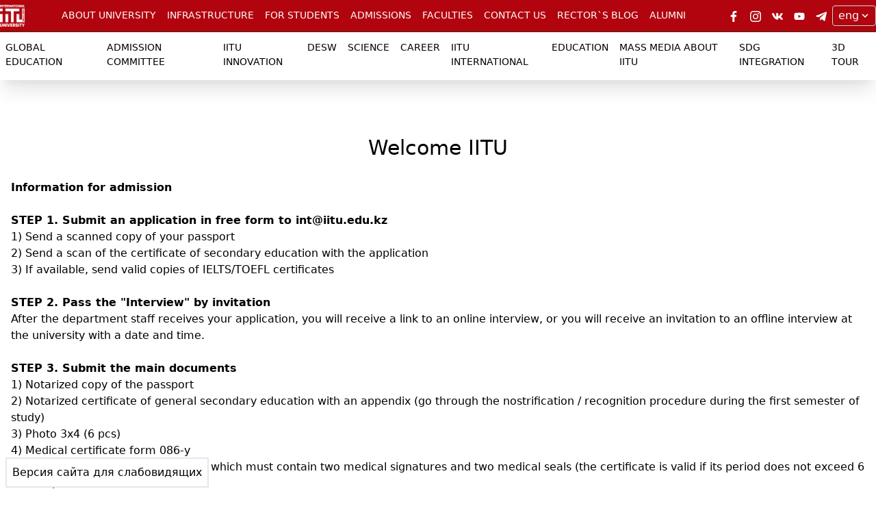

--- FILE ---
content_type: text/html; charset=utf-8
request_url: https://iitu.edu.kz/en/articles/sotrudnicestvo-en/welcome-iitu-en/
body_size: 66014
content:


<!DOCTYPE html>
<html class="no-js" lang="en">
<head>
    <meta charset="utf-8"/>
    <title>
        
            WELCOME IITU
        
        
            
                
            
        
    </title>
    <meta property="og:url" content="https://iitu.edu.kz/">
    <meta property="og:image" content="https://iitu.edu.kz/media/images/iitu.original.jpg">
    <meta name="description"
          content="Международный университет информационных технологий — ведущее высшее учебное заведение в Центрально - Азиатском регионе в области подготовки квалифицированных, международно - признанных IT специалистов."/>
    <meta name="viewport" content="width=device-width, initial-scale=1"/>
    <link rel="shortcut icon" href="/static/images/favicon.745c44a4e1c2.ico" type="image/x-icon">
    <meta name="google-site-verification" content="mvZE21aEpo15O_eMbL1VZwBlMh7QHsvNVyXchsq9_iU"/>

    <!-- Google Tag Manager -->
    <script>(function(w,d,s,l,i){w[l]=w[l]||[];w[l].push({'gtm.start':
    new Date().getTime(),event:'gtm.js'});var f=d.getElementsByTagName(s)[0],
    j=d.createElement(s),dl=l!=='dataLayer'?'&l='+l:'';j.async=true;j.src=
    'https://www.googletagmanager.com/gtm.js?id='+i+dl;f.parentNode.insertBefore(j,f);
    })(window,document,'script','dataLayer','GTM-59ZQQ8G');</script>

    <!-- Google tag (gtag.js) -->
    <script async src="https://www.googletagmanager.com/gtag/js?id=G-QLNT79GRJW"></script>
    <script>
      window.dataLayer = window.dataLayer || [];
      function gtag(){dataLayer.push(arguments);}
      gtag('js', new Date());

      gtag('config', 'G-QLNT79GRJW');
    </script>

    <!-- Meta Pixel Code -->
    <script>
        !function (f, b, e, v, n, t, s) {
            if (f.fbq) return;
            n = f.fbq = function () {
                n.callMethod ?
                    n.callMethod.apply(n, arguments) : n.queue.push(arguments)
            };
            if (!f._fbq) f._fbq = n;
            n.push = n;
            n.loaded = !0;
            n.version = '2.0';
            n.queue = [];
            t = b.createElement(e);
            t.async = !0;
            t.src = v;
            s = b.getElementsByTagName(e)[0];
            s.parentNode.insertBefore(t, s)
        }(window, document, 'script',
            'https://connect.facebook.net/en_US/fbevents.js');
        fbq('init', '370770681659508');
        fbq('track', 'PageView');
    </script>
    <noscript><img height="1" width="1" style="display:none"
                   src="https://www.facebook.com/tr?id=370770681659508&ev=PageView&noscript=1"
    /></noscript>
    <!-- End Meta Pixel Code -->

    
    <link rel="stylesheet" type="text/css" href="/static/css/iitu.8f2c929635c7.css">
    <link rel="stylesheet" type="text/css" href="/static/bundle/tailwind.d41d8cd98f00.css">
    <script type="text/javascript" src="/static/bundle/bundle.944d2656ac08.js"></script>
    <link rel="stylesheet" href="/static/js/button-visually-impaired-javascript/dist/css/bvi.min.bfa4e18a322c.css"
          type="text/css">

    
  

<style>
    .my-table {
        width: 100%; /* Ячейки фиксированной ширины */
        border: 1px solid #333; /* Граница вокруг таблицы */
        border-spacing: 7px 5px; /* Расстояние между границ */
        margin: auto; /* Выравниваем таблицу по центру окна  */
    }

    .my-table td {
        border: 1px solid #333; /* Граница вокруг ячеек */
        padding: 5px; /* Поля в ячейках */
    }

    .my-table th {
        background: #8F1812; /* Цвет фона строки заголовка */
        color: #ffe; /* Цвет текста */
        border: 1px solid #333; /* Граница вокруг ячеек */
    }

    .my-table td a {
        --text-opacity: 1;
        color: #b1040e;
        color: rgba(177, 4, 14, var(--text-opacity));
    }

    .my-table td a:hover {
        --text-opacity: 1;
        color: #7e190e;
        color: rgba(126, 25, 14, var(--text-opacity));
        text-decoration: underline;
    }
</style>

</head>

<body class="template-homepage">
<!-- Google Tag Manager (noscript) -->
<noscript><iframe src="https://www.googletagmanager.com/ns.html?id=GTM-59ZQQ8G"
height="0" width="0" style="display:none;visibility:hidden"></iframe></noscript>
<!-- End Google Tag Manager (noscript)-->




<div class="min-h-screen flex flex-col">
    
  






<div class="z-10 shadow-xl divide-brand-red-darker divide-y-2 sticky top-0">
  <div class="bg-brand-red text-white">
    <div class="container flex m-auto items-center">
      <div class="bvi-hide" style="background-color: transparent !important;">
        <a href="/">
          <img src="/static/images/iitu_logo_new.3acbecf30c80.png" class="h-8" alt="IITU"/>
        </a>
      </div>
      <div class="bvi-show text-6xl font-bold p-4">IITU</div>
      <div class="flex-grow">
        <div
            class="flex cursor-pointer hidden lg:text-xs xl:text-sm lg:flex flex-grow justify-center whitespace-no-wrap"
            style="background-color: transparent !important;">
          
          
            
              <div class="dropdown">
                <a class="uppercase"
                   href="http://iitu.edu.kz/en/articles/ob-universitete-en/">
                  <div
                      class="transition duration-200 block outline-none hover:bg-brand-red-darker py-3 px-2 ">
                    ABOUT UNIVERSITY
                  </div>
                </a>
                <div class="dropdown-content bg-brand-red shadow-2xl uppercase rounded-b bg-opacity-75 overflow-y-scroll-"
                     style="max-height: 600px">
                  <div class="grid grid-cols-2">
                    
                      <a href="http://iitu.edu.kz/en/articles/ob-universitete-en/o-muit-en/"
                         class="transition max-w-sm truncate duration-200 block outline-none hover:bg-brand-red-darker py-3 px-2 ">
                        ABOUT IITU</a>
                    
                      <a href="http://iitu.edu.kz/en/articles/ob-universitete-en/missia-i-strategia-en/"
                         class="transition max-w-sm truncate duration-200 block outline-none hover:bg-brand-red-darker py-3 px-2 ">
                        IITU Mission and Strategy</a>
                    
                      <a href="http://iitu.edu.kz/en/articles/ob-universitete-en/akkreditazia-en/"
                         class="transition max-w-sm truncate duration-200 block outline-none hover:bg-brand-red-darker py-3 px-2 ">
                        Accreditation</a>
                    
                      <a href="http://iitu.edu.kz/en/articles/ob-universitete-en/ustav-en/"
                         class="transition max-w-sm truncate duration-200 block outline-none hover:bg-brand-red-darker py-3 px-2 ">
                        University Charter</a>
                    
                      <a href="http://iitu.edu.kz/en/articles/ob-universitete-en/gosudarstvennaa-lizenzia-en/"
                         class="transition max-w-sm truncate duration-200 block outline-none hover:bg-brand-red-darker py-3 px-2 ">
                        STATE LICENSE</a>
                    
                      <a href="http://iitu.edu.kz/en/articles/ob-universitete-en/sistema-menedjmenta-kacestva-en/"
                         class="transition max-w-sm truncate duration-200 block outline-none hover:bg-brand-red-darker py-3 px-2 ">
                        THE IITU QUALITY MANAGEMENT SYSTEM</a>
                    
                      <a href="http://iitu.edu.kz/en/articles/ob-universitete-en/academic-policy-en/"
                         class="transition max-w-sm truncate duration-200 block outline-none hover:bg-brand-red-darker py-3 px-2 ">
                        Academic policy</a>
                    
                      <a href="http://iitu.edu.kz/en/articles/ob-universitete-en/ucenyj-sovet-en/"
                         class="transition max-w-sm truncate duration-200 block outline-none hover:bg-brand-red-darker py-3 px-2 ">
                        THE UNIVERSITY ACADEMIC COUNCIL</a>
                    
                      <a href="http://iitu.edu.kz/en/articles/ob-universitete-en/dokumenty-soiskatelej-ucenyh-zvanij-en/"
                         class="transition max-w-sm truncate duration-200 block outline-none hover:bg-brand-red-darker py-3 px-2 ">
                        Documents of Applicants for Academic Titles</a>
                    
                      <a href="http://iitu.edu.kz/en/articles/ob-universitete-en/akademiceskaa-cestnost_-en/"
                         class="transition max-w-sm truncate duration-200 block outline-none hover:bg-brand-red-darker py-3 px-2 ">
                        LEAGUE OF ACADEMIC HONESTY</a>
                    
                      <a href="http://iitu.edu.kz/en/articles/ob-universitete-en/organizazionnaa-struktura-en/"
                         class="transition max-w-sm truncate duration-200 block outline-none hover:bg-brand-red-darker py-3 px-2 ">
                        ORGANIZATIONAL STRUCTURE</a>
                    
                      <a href="http://iitu.edu.kz/en/articles/ob-universitete-en/antikorrupzionnaa-politika-ao-muit-en/"
                         class="transition max-w-sm truncate duration-200 block outline-none hover:bg-brand-red-darker py-3 px-2 ">
                        COMMISSIONER FOR ETHICS AND ANTI-CORRUPTION RISKS OF &quot;IITU&quot; JSC</a>
                    
                      <a href="http://iitu.edu.kz/en/articles/ob-universitete-en/%D1%80%D0%B5%D0%BA%D0%B2%D0%B8%D0%B7%D0%B8%D1%82%D1%8B-en/"
                         class="transition max-w-sm truncate duration-200 block outline-none hover:bg-brand-red-darker py-3 px-2 ">
                        Requisites</a>
                    
                      <a href="http://iitu.edu.kz/en/articles/ob-universitete-en/%D1%80%D0%B5%D0%B3%D0%BB%D0%B0%D0%BC%D0%B5%D0%BD%D1%82-%D0%BE%D0%B1%D0%B5%D1%81%D0%BF%D0%B5%D1%87%D0%B5%D0%BD%D0%B8%D1%8F-%D1%81%D0%B0%D0%BD%D0%B8%D1%82%D0%B0%D1%80%D0%BD%D0%BE-%D1%8D%D0%BF%D0%B8%D0%B4%D0%B5%D0%BC%D0%B8%D0%BE%D0%BB%D0%BE%D0%B3%D0%B8%D1%87%D0%B5%D1%81%D0%BA%D0%BE%D0%B3%D0%BE-%D1%80%D0%B5%D0%B6%D0%B8%D0%BC%D0%B0-%D0%B2-%D0%B0%D0%BE-%D0%BC%D0%B5%D0%B6%D0%B4%D1%83%D0%BD%D0%B0%D1%80%D0%BE%D0%B4%D0%BD%D0%BE%D0%BC-%D1%83%D0%BD%D0%B8%D0%B2%D0%B5%D1%80%D1%81%D0%B8%D1%82%D0%B5%D1%82%D0%B5-%D0%B8%D0%BD%D1%84%D0%BE%D1%80%D0%BC%D0%B0%D1%86%D0%B8%D0%BE%D0%BD%D0%BD%D1%8B%D1%85-%D1%82%D0%B5%D1%85%D0%BD%D0%BE%D0%BB%D0%BE%D0%B3%D0%B8%D0%B9-en/"
                         class="transition max-w-sm truncate duration-200 block outline-none hover:bg-brand-red-darker py-3 px-2 ">
                        REGULATIONS FOR THE PROVISION OF SANITARY AND EPIDEMIOLOGICAL REGIME IN JSC &quot;INTERNATIONAL INFORMATION TECHNOLOGIES UNIVERSITY &quot;</a>
                    
                      <a href="http://iitu.edu.kz/en/articles/ob-universitete-en/financial-reports-en/"
                         class="transition max-w-sm truncate duration-200 block outline-none hover:bg-brand-red-darker py-3 px-2 ">
                        Financial reports</a>
                    
                      <a href="http://iitu.edu.kz/en/articles/ob-universitete-en/universitety-partnery-en3/"
                         class="transition max-w-sm truncate duration-200 block outline-none hover:bg-brand-red-darker py-3 px-2 ">
                        PARTNER UNIVERSITIES</a>
                    
                      <a href="http://iitu.edu.kz/en/articles/ob-universitete-en/the-board-en/"
                         class="transition max-w-sm truncate duration-200 block outline-none hover:bg-brand-red-darker py-3 px-2 ">
                        Board</a>
                    
                      <a href="http://iitu.edu.kz/en/articles/ob-universitete-en/%D0%BB%D0%BE%D0%B3%D0%BE%D1%82%D0%B8%D0%BF-en/"
                         class="transition max-w-sm truncate duration-200 block outline-none hover:bg-brand-red-darker py-3 px-2 ">
                        Logos</a>
                    
                  </div>
                </div>
              </div>
            
          
            
              <a class="uppercase"
                 href="http://iitu.edu.kz/en/articles/infrastructure-en/">
                <div
                    class=" transition duration-200 block outline-none hover:bg-brand-red-darker py-3 px-2 ">
                  INFRASTRUCTURE
                </div>
              </a>
            
          
            
              <div class="dropdown">
                <a class="uppercase"
                   href="http://iitu.edu.kz/en/articles/for-students/">
                  <div
                      class="transition duration-200 block outline-none hover:bg-brand-red-darker py-3 px-2 ">
                    FOR STUDENTS
                  </div>
                </a>
                <div class="dropdown-content bg-brand-red shadow-2xl uppercase rounded-b bg-opacity-75 overflow-y-scroll-"
                     style="max-height: 600px">
                  <div class="grid grid-cols-2">
                    
                      <a href="http://iitu.edu.kz/en/articles/for-students/akademiceskij-kalendar_-en/"
                         class="transition max-w-sm truncate duration-200 block outline-none hover:bg-brand-red-darker py-3 px-2 ">
                        ACADEMIC CALENDAR</a>
                    
                      <a href="http://iitu.edu.kz/en/articles/for-students/studencheskaia-zhizn-en/"
                         class="transition max-w-sm truncate duration-200 block outline-none hover:bg-brand-red-darker py-3 px-2 ">
                        STUDENT LIFE</a>
                    
                      <a href="http://iitu.edu.kz/en/articles/for-students/zayavlenya-dogovora-en/"
                         class="transition max-w-sm truncate duration-200 block outline-none hover:bg-brand-red-darker py-3 px-2 ">
                        STATEMENTS, AGREEMENTS</a>
                    
                      <a href="http://iitu.edu.kz/en/articles/for-students/voennaa-kafedra-en/"
                         class="transition max-w-sm truncate duration-200 block outline-none hover:bg-brand-red-darker py-3 px-2 ">
                        Military Training Department</a>
                    
                      <a href="http://iitu.edu.kz/en/articles/for-students/student-guide-en/"
                         class="transition max-w-sm truncate duration-200 block outline-none hover:bg-brand-red-darker py-3 px-2 ">
                        Student&#x27;s Guide</a>
                    
                      <a href="http://iitu.edu.kz/en/articles/for-students/%D0%BF%D1%81%D0%B8%D1%85%D0%BE%D0%BB%D0%BE%D0%B3%D0%B8%D1%87%D0%B5%D1%81%D0%BA%D0%B0%D1%8F-%D1%81%D0%BB%D1%83%D0%B6%D0%B1%D0%B0-%D0%BC%D1%83%D0%B8%D1%82-en/"
                         class="transition max-w-sm truncate duration-200 block outline-none hover:bg-brand-red-darker py-3 px-2 ">
                        IITU PSYCHOLOGICAL SERVICE</a>
                    
                  </div>
                </div>
              </div>
            
          
            
              <div class="dropdown">
                <a class="uppercase"
                   href="http://iitu.edu.kz/en/articles/ent-2020-en/">
                  <div
                      class="transition duration-200 block outline-none hover:bg-brand-red-darker py-3 px-2 ">
                    ADMISSIONS
                  </div>
                </a>
                <div class="dropdown-content bg-brand-red shadow-2xl uppercase rounded-b bg-opacity-75 overflow-y-scroll-"
                     style="max-height: 600px">
                  <div class="grid grid-cols-2">
                    
                      <a href="http://iitu.edu.kz/en/articles/ent-2020-en/2022-bakalavriat-en/"
                         class="transition max-w-sm truncate duration-200 block outline-none hover:bg-brand-red-darker py-3 px-2 ">
                        BACHELOR</a>
                    
                      <a href="http://iitu.edu.kz/en/articles/ent-2020-en/2024-masters-en/"
                         class="transition max-w-sm truncate duration-200 block outline-none hover:bg-brand-red-darker py-3 px-2 ">
                        MASTER</a>
                    
                      <a href="http://iitu.edu.kz/en/articles/ent-2020-en/2024-doctor-en/"
                         class="transition max-w-sm truncate duration-200 block outline-none hover:bg-brand-red-darker py-3 px-2 ">
                        PhD</a>
                    
                      <a href="http://iitu.edu.kz/en/articles/ent-2020-en/mba-en/"
                         class="transition max-w-sm truncate duration-200 block outline-none hover:bg-brand-red-darker py-3 px-2 ">
                        MBA</a>
                    
                  </div>
                </div>
              </div>
            
          
            
              <div class="dropdown">
                <a class="uppercase"
                   href="http://iitu.edu.kz/en/articles/faculties-en/">
                  <div
                      class="transition duration-200 block outline-none hover:bg-brand-red-darker py-3 px-2 ">
                    Faculties
                  </div>
                </a>
                <div class="dropdown-content bg-brand-red shadow-2xl uppercase rounded-b bg-opacity-75 overflow-y-scroll-"
                     style="max-height: 600px">
                  <div class="grid grid-cols-2">
                    
                      <a href="http://iitu.edu.kz/en/articles/faculties-en/fctc-en/"
                         class="transition max-w-sm truncate duration-200 block outline-none hover:bg-brand-red-darker py-3 px-2 ">
                        Faculty of Computer Technology and CyberSecurity</a>
                    
                      <a href="http://iitu.edu.kz/en/articles/faculties-en/fct-en/"
                         class="transition max-w-sm truncate duration-200 block outline-none hover:bg-brand-red-darker py-3 px-2 ">
                        Faculty of business, media and management</a>
                    
                  </div>
                </div>
              </div>
            
          
            
              <a class="uppercase"
                 href="http://iitu.edu.kz/en/articles/%D0%BA%D0%BE%D0%BD%D1%82%D0%B0%D0%BA%D1%82%D1%8B-en/">
                <div
                    class=" transition duration-200 block outline-none hover:bg-brand-red-darker py-3 px-2 ">
                  Contact Us
                </div>
              </a>
            
          
            
              <a class="uppercase"
                 href="http://iitu.edu.kz/en/articles/blogrectora-en/">
                <div
                    class=" transition duration-200 block outline-none hover:bg-brand-red-darker py-3 px-2 ">
                  RECTOR`s BLOG
                </div>
              </a>
            
          
            
              <div class="dropdown">
                <a class="uppercase"
                   href="http://iitu.edu.kz/en/articles/endow-en/">
                  <div
                      class="transition duration-200 block outline-none hover:bg-brand-red-darker py-3 px-2 ">
                    ALUMNI
                  </div>
                </a>
                <div class="dropdown-content bg-brand-red shadow-2xl uppercase rounded-b bg-opacity-75 overflow-y-scroll-"
                     style="max-height: 600px">
                  <div class="grid grid-cols-2">
                    
                      <a href="http://iitu.edu.kz/en/articles/endow-en/%D0%B0%D1%81%D1%81%D0%BE%D1%86%D0%B8%D0%B0%D1%86%D0%B8%D1%8F-%D0%B2%D1%8B%D0%BF%D1%83%D1%81%D0%BA%D0%BD%D0%B8%D0%BA%D0%BE%D0%B2-en/"
                         class="transition max-w-sm truncate duration-200 block outline-none hover:bg-brand-red-darker py-3 px-2 ">
                        ALUMNI ASSOCIATION</a>
                    
                      <a href="http://iitu.edu.kz/en/articles/endow-en/%D1%84%D0%BE%D0%BD%D0%B4-endowment-en/"
                         class="transition max-w-sm truncate duration-200 block outline-none hover:bg-brand-red-darker py-3 px-2 ">
                        ENDOWMENT</a>
                    
                      <a href="http://iitu.edu.kz/en/articles/endow-en/%D1%81%D0%BE%D0%B2%D0%B5%D1%82-%D0%B0%D1%81%D1%81%D0%BE%D1%86%D0%B8%D0%B0%D1%86%D0%B8%D0%B8-%D0%B2%D1%8B%D0%BF%D1%83%D1%81%D0%BA%D0%BD%D0%B8%D0%BA%D0%BE%D0%B2-en/"
                         class="transition max-w-sm truncate duration-200 block outline-none hover:bg-brand-red-darker py-3 px-2 ">
                        THE COUNCIL OF THE ASSOCIATION</a>
                    
                      <a href="http://iitu.edu.kz/en/articles/endow-en/%D0%BD%D0%BE%D0%B2%D0%BE%D1%81%D1%82%D0%B8-en/"
                         class="transition max-w-sm truncate duration-200 block outline-none hover:bg-brand-red-darker py-3 px-2 ">
                        NEWS</a>
                    
                      <a href="http://iitu.edu.kz/en/articles/endow-en/%D0%BD%D0%B0%D1%88%D0%B0-%D1%8D%D0%BB%D0%B8%D1%82%D0%B0-en/"
                         class="transition max-w-sm truncate duration-200 block outline-none hover:bg-brand-red-darker py-3 px-2 ">
                        OUR ELITE</a>
                    
                  </div>
                </div>
              </div>
            
          
        </div>
      </div>
      <div class="flex justify-end items-center">
        <div class="hidden sm:flex">
          <a class="bvi-hide mx-2 py-1 transition duration-200 hover:border-white border-transparent border-t-2"
             target="_blank" rel="noopener noreferrer"
             href="https://www.facebook.com/InternationalITUniversity/">
            <img src="/static/icons/socials/facebook-white.d9517a3d23b1.svg" class="h-4">
          </a>
          <a class="bvi-hide mx-2 py-1 transition duration-200 hover:border-white border-transparent border-t-2"
             target="_blank" rel="noopener noreferrer"
             href="https://www.instagram.com/iitu_kz/">
            <img src="/static/icons/socials/instagram-white.f9250684cc97.svg" class="h-4">
          </a>
          <a class="bvi-hide mx-2 py-1 transition duration-200 hover:border-white border-transparent border-t-2"
             target="_blank" rel="noopener noreferrer"
             href="https://vk.com/iitu_edu_kz">
            <img src="/static/icons/socials/vk-white.1d8ed7da2af4.svg" class="h-4">
          </a>
          <a class="bvi-hide mx-2 py-1 transition duration-200 hover:border-white border-transparent border-t-2"
             target="_blank" rel="noopener noreferrer"
             href="https://www.youtube.com/@IITULive">
            <img src="/static/icons/socials/youtube-white.ba44761ce9f6.svg" class="h-4">
          </a>
          <a class="bvi-hide mx-2 py-1 transition duration-200 hover:border-white border-transparent border-t-2"
             target="_blank" rel="noopener noreferrer"
             href="https://t.me/iitu_channel">
            <img src="/static/icons/socials/telegram-white.a770867a2403.svg" class="h-4">
          </a>
        </div>
        
        <div class="flex items-center h-full">
          <div class="relative inline-block">
            <select id="language-select"
                    class="block bg-brand-red appearance-none w-full bg-transparent border border-gray-400 hover:border-gray-500 px-2 py-1 pr-6 rounded shadow leading-tight focus:outline-none focus:shadow-outline">
              <option selected value="http://iitu.edu.kz/en/articles/sotrudnicestvo-en/welcome-iitu-en/">eng</option>
              
                <option value="http://iitu.edu.kz/ru/articles/sotrudnicestvo/welcome-iitu/">рус</option>
              
            </select>
            <div style="background-color: transparent !important;"
                 class="pointer-events-none absolute inset-y-0 right-0 flex items-center px-2 text-white">
              <svg class="fill-current h-4 w-4" xmlns="http://www.w3.org/2000/svg" viewBox="0 0 20 20">
                <path d="M9.293 12.95l.707.707L15.657 8l-1.414-1.414L10 10.828 5.757 6.586 4.343 8z"></path>
              </svg>
            </div>
          </div>
        </div>
        <div class="lg:hidden">
          <div id="menu-open" class="p-2 cursor-pointer transition duration-200 hover:bg-brand-red-darker">
            <img src="/static/icons/bars-white.d9da5aa7baf8.svg" width="32" alt="open menu">
          </div>
          <div id="menu-close" class="p-2 cursor-pointer transition duration-200 hover:bg-brand-red-darker"
               style="display: none">
            <img src="/static/icons/signs-white.692d5ec6a2ba.svg" width="32" alt="close menu">
          </div>
        </div>
      </div>
    </div>
  </div>
    
  <div class="bg-white hidden lg:block">
    <div class="flex cursor-pointer justify-center text-black lg:text-xs xl:text-sm">
      
      
        <a href="http://iitu.edu.kz/en/articles/global-education-en/" class="uppercase">
          <div
              class="transition duration-200 block outline-none hover:border-brand-red border-b-4 border-white py-3 px-2 ">
            Global Education
          </div>
        </a>
      
        <a href="http://iitu.edu.kz/en/articles/ac/" class="uppercase">
          <div
              class="transition duration-200 block outline-none hover:border-brand-red border-b-4 border-white py-3 px-2 ">
            Admission Committee
          </div>
        </a>
      
        <a href="http://iitu.edu.kz/en/articles/iitu-innovation-redirect-en/" class="uppercase">
          <div
              class="transition duration-200 block outline-none hover:border-brand-red border-b-4 border-white py-3 px-2 ">
            IITU INNOVATION
          </div>
        </a>
      
        <a href="http://iitu.edu.kz/en/articles/%D0%B4%D0%B2%D0%B8%D1%81%D1%80-en/" class="uppercase">
          <div
              class="transition duration-200 block outline-none hover:border-brand-red border-b-4 border-white py-3 px-2 ">
            DESW
          </div>
        </a>
      
        <a href="http://iitu.edu.kz/en/articles/article2-en/" class="uppercase">
          <div
              class="transition duration-200 block outline-none hover:border-brand-red border-b-4 border-white py-3 px-2 ">
            Science
          </div>
        </a>
      
        <a href="http://iitu.edu.kz/en/articles/kar_era-en/" class="uppercase">
          <div
              class="transition duration-200 block outline-none hover:border-brand-red border-b-4 border-white py-3 px-2 ">
            CAREER
          </div>
        </a>
      
        <a href="http://iitu.edu.kz/en/articles/sotrudnicestvo-en/" class="uppercase">
          <div
              class="transition duration-200 block outline-none hover:border-brand-red border-b-4 border-white py-3 px-2 ">
            IITU INTERNATIONAL
          </div>
        </a>
      
        <a href="http://iitu.edu.kz/en/articles/obrazovanie-en/" class="uppercase">
          <div
              class="transition duration-200 block outline-none hover:border-brand-red border-b-4 border-white py-3 px-2 ">
            EDUCATION
          </div>
        </a>
      
        <a href="http://iitu.edu.kz/en/articles/mass-media-about-iitu/" class="uppercase">
          <div
              class="transition duration-200 block outline-none hover:border-brand-red border-b-4 border-white py-3 px-2 ">
            MASS MEDIA ABOUT IITU
          </div>
        </a>
      
        <a href="http://iitu.edu.kz/en/articles/%D0%B8%D0%BD%D1%82%D0%B5%D0%B3%D1%80%D0%B0%D1%86%D0%B8%D1%8F-%D1%86%D1%83%D1%80-en/" class="uppercase">
          <div
              class="transition duration-200 block outline-none hover:border-brand-red border-b-4 border-white py-3 px-2 ">
            SDG integration
          </div>
        </a>
      
      <a target="_blank" href="https://iitu.edu.kz/_static/3d-tour-iitu/"
      class="uppercase">
        <div
            class="transition duration-200 block outline-none hover:border-brand-red border-b-4 border-white py-3 px-2 ">
          3D Tour
        </div>
      </a>
    </div>
  </div>
    
</div>

<div id="responsive-menu"
     class=" fixed top-0 bg-brand-red text-white flex overflow-y-scroll max-h-full w-screen lg:hidden"
     style="display: none;z-index: 9">
  <div class="flex-col flex divide-brand-red-darker divide-y-2 w-full overflow-scroll text-sm">
    <div class="py-3 px-2">
      |
    </div>
    <div class="flex sm:hidden py-1 px-2 justify-center">
      <div class="text-lg flex-grow">
        
      </div>
      <a class="mx-2 py-1 transition duration-200 hover:border-white border-transparent border-t-2"
         target="_blank" rel="noopener noreferrer"
         href="https://www.facebook.com/InternationalITUniversity/">
        <img src="/static/icons/socials/facebook-white.d9517a3d23b1.svg" class="h-5">
      </a>
      <a class="mx-2 py-1 transition duration-200 hover:border-white border-transparent border-t-2"
         target="_blank" rel="noopener noreferrer"
         href="https://instagram.com/iitu_kz">
        <img src="/static/icons/socials/instagram-white.f9250684cc97.svg" class="h-5">
      </a>
      <a class="mx-2 py-1 transition duration-200 hover:border-white border-transparent border-t-2"
         target="_blank" rel="noopener noreferrer"
         href="https://vk.com/iitu_edu_kz">
        <img src="/static/icons/socials/vk-white.1d8ed7da2af4.svg" class="h-5">
      </a>
      <a class="mx-2 py-1 transition duration-200 hover:border-white border-transparent border-t-2"
         target="_blank" rel="noopener noreferrer"
         href="https://www.youtube.com/@IITULive">
        <img src="/static/icons/socials/youtube-white.ba44761ce9f6.svg" class="h-5">
      </a>
      <a class="mx-2 py-1 transition duration-200 hover:border-white border-transparent border-t-2"
         target="_blank" rel="noopener noreferrer"
         href="https://t.me/iitu_channel">
        <img src="/static/icons/socials/telegram-white.a770867a2403.svg" class="h-5">
      </a>
    </div>
    <div class="flex-col flex">
      
      
        <a class="uppercase transition duration-200 flex outline-none hover:bg-brand-red-darker py-3 px-2 "
           href="http://iitu.edu.kz/en/articles/ob-universitete-en/">
          <div class="container m-auto">
            ABOUT UNIVERSITY
          </div>
        </a>
        
          
            <a class="uppercase transition duration-200 flex outline-none hover:bg-brand-red-darker  "
               href="http://iitu.edu.kz/en/articles/ob-universitete-en/o-muit-en/">
              <div class="border-l-2 border-brand-red-darker container m-auto flex py-3 px-2">
                <div class="ml-6">
                  ABOUT IITU
                </div>
              </div>
            </a>
          
            <a class="uppercase transition duration-200 flex outline-none hover:bg-brand-red-darker  "
               href="http://iitu.edu.kz/en/articles/ob-universitete-en/missia-i-strategia-en/">
              <div class="border-l-2 border-brand-red-darker container m-auto flex py-3 px-2">
                <div class="ml-6">
                  IITU Mission and Strategy
                </div>
              </div>
            </a>
          
            <a class="uppercase transition duration-200 flex outline-none hover:bg-brand-red-darker  "
               href="http://iitu.edu.kz/en/articles/ob-universitete-en/akkreditazia-en/">
              <div class="border-l-2 border-brand-red-darker container m-auto flex py-3 px-2">
                <div class="ml-6">
                  Accreditation
                </div>
              </div>
            </a>
          
            <a class="uppercase transition duration-200 flex outline-none hover:bg-brand-red-darker  "
               href="http://iitu.edu.kz/en/articles/ob-universitete-en/ustav-en/">
              <div class="border-l-2 border-brand-red-darker container m-auto flex py-3 px-2">
                <div class="ml-6">
                  University Charter
                </div>
              </div>
            </a>
          
            <a class="uppercase transition duration-200 flex outline-none hover:bg-brand-red-darker  "
               href="http://iitu.edu.kz/en/articles/ob-universitete-en/gosudarstvennaa-lizenzia-en/">
              <div class="border-l-2 border-brand-red-darker container m-auto flex py-3 px-2">
                <div class="ml-6">
                  STATE LICENSE
                </div>
              </div>
            </a>
          
            <a class="uppercase transition duration-200 flex outline-none hover:bg-brand-red-darker  "
               href="http://iitu.edu.kz/en/articles/ob-universitete-en/sistema-menedjmenta-kacestva-en/">
              <div class="border-l-2 border-brand-red-darker container m-auto flex py-3 px-2">
                <div class="ml-6">
                  THE IITU QUALITY MANAGEMENT SYSTEM
                </div>
              </div>
            </a>
          
            <a class="uppercase transition duration-200 flex outline-none hover:bg-brand-red-darker  "
               href="http://iitu.edu.kz/en/articles/ob-universitete-en/academic-policy-en/">
              <div class="border-l-2 border-brand-red-darker container m-auto flex py-3 px-2">
                <div class="ml-6">
                  Academic policy
                </div>
              </div>
            </a>
          
            <a class="uppercase transition duration-200 flex outline-none hover:bg-brand-red-darker  "
               href="http://iitu.edu.kz/en/articles/ob-universitete-en/ucenyj-sovet-en/">
              <div class="border-l-2 border-brand-red-darker container m-auto flex py-3 px-2">
                <div class="ml-6">
                  THE UNIVERSITY ACADEMIC COUNCIL
                </div>
              </div>
            </a>
          
            <a class="uppercase transition duration-200 flex outline-none hover:bg-brand-red-darker  "
               href="http://iitu.edu.kz/en/articles/ob-universitete-en/dokumenty-soiskatelej-ucenyh-zvanij-en/">
              <div class="border-l-2 border-brand-red-darker container m-auto flex py-3 px-2">
                <div class="ml-6">
                  Documents of Applicants for Academic Titles
                </div>
              </div>
            </a>
          
            <a class="uppercase transition duration-200 flex outline-none hover:bg-brand-red-darker  "
               href="http://iitu.edu.kz/en/articles/ob-universitete-en/akademiceskaa-cestnost_-en/">
              <div class="border-l-2 border-brand-red-darker container m-auto flex py-3 px-2">
                <div class="ml-6">
                  LEAGUE OF ACADEMIC HONESTY
                </div>
              </div>
            </a>
          
            <a class="uppercase transition duration-200 flex outline-none hover:bg-brand-red-darker  "
               href="http://iitu.edu.kz/en/articles/ob-universitete-en/organizazionnaa-struktura-en/">
              <div class="border-l-2 border-brand-red-darker container m-auto flex py-3 px-2">
                <div class="ml-6">
                  ORGANIZATIONAL STRUCTURE
                </div>
              </div>
            </a>
          
            <a class="uppercase transition duration-200 flex outline-none hover:bg-brand-red-darker  "
               href="http://iitu.edu.kz/en/articles/ob-universitete-en/antikorrupzionnaa-politika-ao-muit-en/">
              <div class="border-l-2 border-brand-red-darker container m-auto flex py-3 px-2">
                <div class="ml-6">
                  COMMISSIONER FOR ETHICS AND ANTI-CORRUPTION RISKS OF &quot;IITU&quot; JSC
                </div>
              </div>
            </a>
          
            <a class="uppercase transition duration-200 flex outline-none hover:bg-brand-red-darker  "
               href="http://iitu.edu.kz/en/articles/ob-universitete-en/%D1%80%D0%B5%D0%BA%D0%B2%D0%B8%D0%B7%D0%B8%D1%82%D1%8B-en/">
              <div class="border-l-2 border-brand-red-darker container m-auto flex py-3 px-2">
                <div class="ml-6">
                  Requisites
                </div>
              </div>
            </a>
          
            <a class="uppercase transition duration-200 flex outline-none hover:bg-brand-red-darker  "
               href="http://iitu.edu.kz/en/articles/ob-universitete-en/%D1%80%D0%B5%D0%B3%D0%BB%D0%B0%D0%BC%D0%B5%D0%BD%D1%82-%D0%BE%D0%B1%D0%B5%D1%81%D0%BF%D0%B5%D1%87%D0%B5%D0%BD%D0%B8%D1%8F-%D1%81%D0%B0%D0%BD%D0%B8%D1%82%D0%B0%D1%80%D0%BD%D0%BE-%D1%8D%D0%BF%D0%B8%D0%B4%D0%B5%D0%BC%D0%B8%D0%BE%D0%BB%D0%BE%D0%B3%D0%B8%D1%87%D0%B5%D1%81%D0%BA%D0%BE%D0%B3%D0%BE-%D1%80%D0%B5%D0%B6%D0%B8%D0%BC%D0%B0-%D0%B2-%D0%B0%D0%BE-%D0%BC%D0%B5%D0%B6%D0%B4%D1%83%D0%BD%D0%B0%D1%80%D0%BE%D0%B4%D0%BD%D0%BE%D0%BC-%D1%83%D0%BD%D0%B8%D0%B2%D0%B5%D1%80%D1%81%D0%B8%D1%82%D0%B5%D1%82%D0%B5-%D0%B8%D0%BD%D1%84%D0%BE%D1%80%D0%BC%D0%B0%D1%86%D0%B8%D0%BE%D0%BD%D0%BD%D1%8B%D1%85-%D1%82%D0%B5%D1%85%D0%BD%D0%BE%D0%BB%D0%BE%D0%B3%D0%B8%D0%B9-en/">
              <div class="border-l-2 border-brand-red-darker container m-auto flex py-3 px-2">
                <div class="ml-6">
                  REGULATIONS FOR THE PROVISION OF SANITARY AND EPIDEMIOLOGICAL REGIME IN JSC &quot;INTERNATIONAL INFORMATION TECHNOLOGIES UNIVERSITY &quot;
                </div>
              </div>
            </a>
          
            <a class="uppercase transition duration-200 flex outline-none hover:bg-brand-red-darker  "
               href="http://iitu.edu.kz/en/articles/ob-universitete-en/financial-reports-en/">
              <div class="border-l-2 border-brand-red-darker container m-auto flex py-3 px-2">
                <div class="ml-6">
                  Financial reports
                </div>
              </div>
            </a>
          
            <a class="uppercase transition duration-200 flex outline-none hover:bg-brand-red-darker  "
               href="http://iitu.edu.kz/en/articles/ob-universitete-en/universitety-partnery-en3/">
              <div class="border-l-2 border-brand-red-darker container m-auto flex py-3 px-2">
                <div class="ml-6">
                  PARTNER UNIVERSITIES
                </div>
              </div>
            </a>
          
            <a class="uppercase transition duration-200 flex outline-none hover:bg-brand-red-darker  "
               href="http://iitu.edu.kz/en/articles/ob-universitete-en/the-board-en/">
              <div class="border-l-2 border-brand-red-darker container m-auto flex py-3 px-2">
                <div class="ml-6">
                  Board
                </div>
              </div>
            </a>
          
            <a class="uppercase transition duration-200 flex outline-none hover:bg-brand-red-darker  "
               href="http://iitu.edu.kz/en/articles/ob-universitete-en/%D0%BB%D0%BE%D0%B3%D0%BE%D1%82%D0%B8%D0%BF-en/">
              <div class="border-l-2 border-brand-red-darker container m-auto flex py-3 px-2">
                <div class="ml-6">
                  Logos
                </div>
              </div>
            </a>
          
        
      
        <a class="uppercase transition duration-200 flex outline-none hover:bg-brand-red-darker py-3 px-2 "
           href="http://iitu.edu.kz/en/articles/infrastructure-en/">
          <div class="container m-auto">
            INFRASTRUCTURE
          </div>
        </a>
        
      
        <a class="uppercase transition duration-200 flex outline-none hover:bg-brand-red-darker py-3 px-2 "
           href="http://iitu.edu.kz/en/articles/for-students/">
          <div class="container m-auto">
            FOR STUDENTS
          </div>
        </a>
        
          
            <a class="uppercase transition duration-200 flex outline-none hover:bg-brand-red-darker  "
               href="http://iitu.edu.kz/en/articles/for-students/akademiceskij-kalendar_-en/">
              <div class="border-l-2 border-brand-red-darker container m-auto flex py-3 px-2">
                <div class="ml-6">
                  ACADEMIC CALENDAR
                </div>
              </div>
            </a>
          
            <a class="uppercase transition duration-200 flex outline-none hover:bg-brand-red-darker  "
               href="http://iitu.edu.kz/en/articles/for-students/studencheskaia-zhizn-en/">
              <div class="border-l-2 border-brand-red-darker container m-auto flex py-3 px-2">
                <div class="ml-6">
                  STUDENT LIFE
                </div>
              </div>
            </a>
          
            <a class="uppercase transition duration-200 flex outline-none hover:bg-brand-red-darker  "
               href="http://iitu.edu.kz/en/articles/for-students/zayavlenya-dogovora-en/">
              <div class="border-l-2 border-brand-red-darker container m-auto flex py-3 px-2">
                <div class="ml-6">
                  STATEMENTS, AGREEMENTS
                </div>
              </div>
            </a>
          
            <a class="uppercase transition duration-200 flex outline-none hover:bg-brand-red-darker  "
               href="http://iitu.edu.kz/en/articles/for-students/voennaa-kafedra-en/">
              <div class="border-l-2 border-brand-red-darker container m-auto flex py-3 px-2">
                <div class="ml-6">
                  Military Training Department
                </div>
              </div>
            </a>
          
            <a class="uppercase transition duration-200 flex outline-none hover:bg-brand-red-darker  "
               href="http://iitu.edu.kz/en/articles/for-students/student-guide-en/">
              <div class="border-l-2 border-brand-red-darker container m-auto flex py-3 px-2">
                <div class="ml-6">
                  Student&#x27;s Guide
                </div>
              </div>
            </a>
          
            <a class="uppercase transition duration-200 flex outline-none hover:bg-brand-red-darker  "
               href="http://iitu.edu.kz/en/articles/for-students/%D0%BF%D1%81%D0%B8%D1%85%D0%BE%D0%BB%D0%BE%D0%B3%D0%B8%D1%87%D0%B5%D1%81%D0%BA%D0%B0%D1%8F-%D1%81%D0%BB%D1%83%D0%B6%D0%B1%D0%B0-%D0%BC%D1%83%D0%B8%D1%82-en/">
              <div class="border-l-2 border-brand-red-darker container m-auto flex py-3 px-2">
                <div class="ml-6">
                  IITU PSYCHOLOGICAL SERVICE
                </div>
              </div>
            </a>
          
        
      
        <a class="uppercase transition duration-200 flex outline-none hover:bg-brand-red-darker py-3 px-2 "
           href="http://iitu.edu.kz/en/articles/ent-2020-en/">
          <div class="container m-auto">
            ADMISSIONS
          </div>
        </a>
        
          
            <a class="uppercase transition duration-200 flex outline-none hover:bg-brand-red-darker  "
               href="http://iitu.edu.kz/en/articles/ent-2020-en/2022-bakalavriat-en/">
              <div class="border-l-2 border-brand-red-darker container m-auto flex py-3 px-2">
                <div class="ml-6">
                  BACHELOR
                </div>
              </div>
            </a>
          
            <a class="uppercase transition duration-200 flex outline-none hover:bg-brand-red-darker  "
               href="http://iitu.edu.kz/en/articles/ent-2020-en/2024-masters-en/">
              <div class="border-l-2 border-brand-red-darker container m-auto flex py-3 px-2">
                <div class="ml-6">
                  MASTER
                </div>
              </div>
            </a>
          
            <a class="uppercase transition duration-200 flex outline-none hover:bg-brand-red-darker  "
               href="http://iitu.edu.kz/en/articles/ent-2020-en/2024-doctor-en/">
              <div class="border-l-2 border-brand-red-darker container m-auto flex py-3 px-2">
                <div class="ml-6">
                  PhD
                </div>
              </div>
            </a>
          
            <a class="uppercase transition duration-200 flex outline-none hover:bg-brand-red-darker  "
               href="http://iitu.edu.kz/en/articles/ent-2020-en/mba-en/">
              <div class="border-l-2 border-brand-red-darker container m-auto flex py-3 px-2">
                <div class="ml-6">
                  MBA
                </div>
              </div>
            </a>
          
        
      
        <a class="uppercase transition duration-200 flex outline-none hover:bg-brand-red-darker py-3 px-2 "
           href="http://iitu.edu.kz/en/articles/faculties-en/">
          <div class="container m-auto">
            Faculties
          </div>
        </a>
        
          
            <a class="uppercase transition duration-200 flex outline-none hover:bg-brand-red-darker  "
               href="http://iitu.edu.kz/en/articles/faculties-en/fctc-en/">
              <div class="border-l-2 border-brand-red-darker container m-auto flex py-3 px-2">
                <div class="ml-6">
                  Faculty of Computer Technology and CyberSecurity
                </div>
              </div>
            </a>
          
            <a class="uppercase transition duration-200 flex outline-none hover:bg-brand-red-darker  "
               href="http://iitu.edu.kz/en/articles/faculties-en/fct-en/">
              <div class="border-l-2 border-brand-red-darker container m-auto flex py-3 px-2">
                <div class="ml-6">
                  Faculty of business, media and management
                </div>
              </div>
            </a>
          
        
      
        <a class="uppercase transition duration-200 flex outline-none hover:bg-brand-red-darker py-3 px-2 "
           href="http://iitu.edu.kz/en/articles/%D0%BA%D0%BE%D0%BD%D1%82%D0%B0%D0%BA%D1%82%D1%8B-en/">
          <div class="container m-auto">
            Contact Us
          </div>
        </a>
        
      
        <a class="uppercase transition duration-200 flex outline-none hover:bg-brand-red-darker py-3 px-2 "
           href="http://iitu.edu.kz/en/articles/blogrectora-en/">
          <div class="container m-auto">
            RECTOR`s BLOG
          </div>
        </a>
        
      
        <a class="uppercase transition duration-200 flex outline-none hover:bg-brand-red-darker py-3 px-2 "
           href="http://iitu.edu.kz/en/articles/endow-en/">
          <div class="container m-auto">
            ALUMNI
          </div>
        </a>
        
          
            <a class="uppercase transition duration-200 flex outline-none hover:bg-brand-red-darker  "
               href="http://iitu.edu.kz/en/articles/endow-en/%D0%B0%D1%81%D1%81%D0%BE%D1%86%D0%B8%D0%B0%D1%86%D0%B8%D1%8F-%D0%B2%D1%8B%D0%BF%D1%83%D1%81%D0%BA%D0%BD%D0%B8%D0%BA%D0%BE%D0%B2-en/">
              <div class="border-l-2 border-brand-red-darker container m-auto flex py-3 px-2">
                <div class="ml-6">
                  ALUMNI ASSOCIATION
                </div>
              </div>
            </a>
          
            <a class="uppercase transition duration-200 flex outline-none hover:bg-brand-red-darker  "
               href="http://iitu.edu.kz/en/articles/endow-en/%D1%84%D0%BE%D0%BD%D0%B4-endowment-en/">
              <div class="border-l-2 border-brand-red-darker container m-auto flex py-3 px-2">
                <div class="ml-6">
                  ENDOWMENT
                </div>
              </div>
            </a>
          
            <a class="uppercase transition duration-200 flex outline-none hover:bg-brand-red-darker  "
               href="http://iitu.edu.kz/en/articles/endow-en/%D1%81%D0%BE%D0%B2%D0%B5%D1%82-%D0%B0%D1%81%D1%81%D0%BE%D1%86%D0%B8%D0%B0%D1%86%D0%B8%D0%B8-%D0%B2%D1%8B%D0%BF%D1%83%D1%81%D0%BA%D0%BD%D0%B8%D0%BA%D0%BE%D0%B2-en/">
              <div class="border-l-2 border-brand-red-darker container m-auto flex py-3 px-2">
                <div class="ml-6">
                  THE COUNCIL OF THE ASSOCIATION
                </div>
              </div>
            </a>
          
            <a class="uppercase transition duration-200 flex outline-none hover:bg-brand-red-darker  "
               href="http://iitu.edu.kz/en/articles/endow-en/%D0%BD%D0%BE%D0%B2%D0%BE%D1%81%D1%82%D0%B8-en/">
              <div class="border-l-2 border-brand-red-darker container m-auto flex py-3 px-2">
                <div class="ml-6">
                  NEWS
                </div>
              </div>
            </a>
          
            <a class="uppercase transition duration-200 flex outline-none hover:bg-brand-red-darker  "
               href="http://iitu.edu.kz/en/articles/endow-en/%D0%BD%D0%B0%D1%88%D0%B0-%D1%8D%D0%BB%D0%B8%D1%82%D0%B0-en/">
              <div class="border-l-2 border-brand-red-darker container m-auto flex py-3 px-2">
                <div class="ml-6">
                  OUR ELITE
                </div>
              </div>
            </a>
          
        
      
    </div>
    <div class="flex-col flex pt-2">
      
      
        <a href="http://iitu.edu.kz/en/articles/global-education-en/"
           class="uppercase transition duration-200 block outline-none hover:bg-brand-red-darker py-3 px-2 ">
          <div class="container m-auto">
            Global Education
          </div>
        </a>
      
        <a href="http://iitu.edu.kz/en/articles/ac/"
           class="uppercase transition duration-200 block outline-none hover:bg-brand-red-darker py-3 px-2 ">
          <div class="container m-auto">
            Admission Committee
          </div>
        </a>
      
        <a href="http://iitu.edu.kz/en/articles/iitu-innovation-redirect-en/"
           class="uppercase transition duration-200 block outline-none hover:bg-brand-red-darker py-3 px-2 ">
          <div class="container m-auto">
            IITU INNOVATION
          </div>
        </a>
      
        <a href="http://iitu.edu.kz/en/articles/%D0%B4%D0%B2%D0%B8%D1%81%D1%80-en/"
           class="uppercase transition duration-200 block outline-none hover:bg-brand-red-darker py-3 px-2 ">
          <div class="container m-auto">
            DESW
          </div>
        </a>
      
        <a href="http://iitu.edu.kz/en/articles/article2-en/"
           class="uppercase transition duration-200 block outline-none hover:bg-brand-red-darker py-3 px-2 ">
          <div class="container m-auto">
            Science
          </div>
        </a>
      
        <a href="http://iitu.edu.kz/en/articles/kar_era-en/"
           class="uppercase transition duration-200 block outline-none hover:bg-brand-red-darker py-3 px-2 ">
          <div class="container m-auto">
            CAREER
          </div>
        </a>
      
        <a href="http://iitu.edu.kz/en/articles/sotrudnicestvo-en/"
           class="uppercase transition duration-200 block outline-none hover:bg-brand-red-darker py-3 px-2 ">
          <div class="container m-auto">
            IITU INTERNATIONAL
          </div>
        </a>
      
        <a href="http://iitu.edu.kz/en/articles/obrazovanie-en/"
           class="uppercase transition duration-200 block outline-none hover:bg-brand-red-darker py-3 px-2 ">
          <div class="container m-auto">
            EDUCATION
          </div>
        </a>
      
        <a href="http://iitu.edu.kz/en/articles/mass-media-about-iitu/"
           class="uppercase transition duration-200 block outline-none hover:bg-brand-red-darker py-3 px-2 ">
          <div class="container m-auto">
            MASS MEDIA ABOUT IITU
          </div>
        </a>
      
        <a href="http://iitu.edu.kz/en/articles/%D0%B8%D0%BD%D1%82%D0%B5%D0%B3%D1%80%D0%B0%D1%86%D0%B8%D1%8F-%D1%86%D1%83%D1%80-en/"
           class="uppercase transition duration-200 block outline-none hover:bg-brand-red-darker py-3 px-2 ">
          <div class="container m-auto">
            SDG integration
          </div>
        </a>
      
      <a target="_blank" href="https://iitu.edu.kz/_static/3d-tour-iitu/"
      class="uppercase transition duration-200 block outline-none hover:bg-brand-red-darker py-3 px-2 ">
     <div class="container m-auto">
       3D Tour
     </div>
   </a>
    </div>
  </div>
</div>
<script>
    $(() => {
        $('#menu-open').click(() => {
            $('#menu-open').hide();
            $('#menu-close').show();
            $('#responsive-menu').show();
        });
        $('#menu-close').click(() => {
            $('#menu-open').show();
            $('#menu-close').hide();
            $('#responsive-menu').hide();
        });
        $('#language-select').change((e) => {
            location = (e.target.value);
        });
        $('#responsive-language-select').change((e) => {
            location = (e.target.value);
        });
    });
</script>


  <div class="px-5 container mx-auto py-4" id="flash">
  
</div>
  <div class="flex-grow min-h-screen">
    <article class="my-5">
      
        


















    <div class="container m-auto px-4">
        <div class="text-3xl pt-6 text-center bvi-tts">Welcome IITU</div>
    </div>






















































































































      
        


















    <div class="container m-auto px-4">
    <div class="bvi-tts">
        <p><br/></p><p><b>Information for admission<br/><br/></b></p><p><b>STEP 1. Submit an application in free form to int@iitu.edu.kz</b></p><p>1) Send a scanned copy of your passport</p><p>2) Send a scan of the certificate of secondary education with the application</p><p>3) If available, send valid copies of IELTS/TOEFL certificates<br/><br/></p><p><b>STEP 2. Pass the &quot;Interview&quot; by invitation</b></p><p>After the department staff receives your application, you will receive a link to an online interview, or you will receive an invitation to an offline interview at the university with a date and time.<br/><br/></p><p><b>STEP 3. Submit the main documents</b></p><p>1) Notarized copy of the passport</p><p>2) Notarized certificate of general secondary education with an appendix (go through the nostrification / recognition procedure during the first semester of study)</p><p>3) Photo 3x4 (6 pcs)</p><p>4) Medical certificate form 086-y</p><p>5) The original fluorographic image, which must contain two medical signatures and two medical seals (the certificate is valid if its period does not exceed 6 months).</p><p>6) Certificate of non-conviction</p><p>7) Payment of a deposit in the amount of 20% of the total amount of the first year of study to the account of the university.<br/><br/></p><p><b>STEP 4. Enrollment</b></p><p>1) Sign an agreement for the provision of educational services.</p><p>2) After receiving the enrollment order, apply to the Department for International Affairs and Academic Mobility for temporary registration / visa (depending on the country of arrival)</p><p>3) If the student is not on the territory of Kazakhstan and does not have the opportunity to enter the country without a visa, the Department for International Affairs and Academic Mobility makes an invitation for the student through the Migration Services Center (the student pays 30 MCI (1 MCI-3063 tenge) and waits for a response within 7 days)</p><p>4) Obtain an Individual Identification Number (IIN) at State Corporation Government for Citizens (PSC)<br/><br/></p><p><b>STEP 5. Registration for subjects</b></p><p>For questions about scheduling, calculating the cost and registering for subjects, you must contact the advisor from the department to which you were enrolled as a student.<br/><br/></p><p><b>Reminder for a foreign student:</b></p><p>A student who has received a temporary registration or a visa undertakes to notify the Department for International Affairs and Academic Mobility of MUIT JSC about each arrival and departure from the Republic of Kazakhstan within 1 day, for further education. In case of violation of the rules, JSC &quot;MUIT&quot; has the right to expel a student.</p><p><br/></p><p>For all further details please contact <b>int@iitu.edu.kz</b></p>
    </div>
    </div>






















































































































      
    </article>
  </div>
  <style>
    .arrows {
      width: 60px;
      height: 72px;
      position: absolute;
      left: 50%;
      margin-left: -30px;
      bottom: 20px;
    }

    .arrows path {
      stroke: #ffffff;
      fill: transparent;
      stroke-width: 1px;
      animation: arrow 2s infinite;
      -webkit-animation: arrow 2s infinite;
    }

    @keyframes arrow {
      0% {
        opacity: 0
      }
      40% {
        opacity: 1
      }
      80% {
        opacity: 0
      }
      100% {
        opacity: 0
      }
    }

    @-webkit-keyframes arrow /*Safari and Chrome*/
    {
      0% {
        opacity: 0
      }
      40% {
        opacity: 1
      }
      80% {
        opacity: 0
      }
      100% {
        opacity: 0
      }
    }

    .arrows path.a1 {
      animation-delay: -1s;
      -webkit-animation-delay: -1s; /* Safari 和 Chrome */
    }

    .arrows path.a2 {
      animation-delay: -0.5s;
      -webkit-animation-delay: -0.5s; /* Safari 和 Chrome */
    }

    .arrows path.a3 {
      animation-delay: 0s;
      -webkit-animation-delay: 0s; /* Safari 和 Chrome */
    }

    .collapsible-content {
      max-height: 0;
    }
  </style>
  <script>
    $(document).ready(() => {
      let coll = $('.collapsible');

      coll.each(function(i) {
        let el = $(this);
        el.click((event) => {
          
          let content = this.nextElementSibling;
          
          if (content.style.maxHeight) {
            content.style.maxHeight = null;
            el.removeClass('rounded-t-md');
            el.addClass('rounded-md');
          } else {
            content.style.maxHeight = content.scrollHeight + 'px';
            el.addClass('rounded-t-md');
            el.removeClass('rounded-md');
          }
        });
      })
    });
  </script>
  



<footer class="text-white bg-footer-gray py-3">
  
  
  
  
  
  
  
  
  
  
  
  
  
  
  
  
  
  
  
  
  
  
  
  
  
  
  
  
  
  
  
  
  
  
  
  
  
  
  
  
  
  
  
  
  <div>
    <div class="container m-auto pt-2 pb-8 text-xs md:text-base">
      <!-- <div class="flex justify-center text-2xl h-12">
        Контакты
      </div>
      <div class="flex flex-col justify-center">
        <div class="grid grid-cols-2 grid-auto-rows gap-2">
          

        </div>
      </div> -->
    </div>
    <div class="flex justify-center">
      <a class="mx-4 md:mx-8 py-1 hover:border-white border-transparent border-t-2 block"
         target="_blank" rel="noopener noreferrer"
         href="https://www.facebook.com/InternationalITUniversity/">
        <img src="/static/icons/socials/facebook-white.d9517a3d23b1.svg" class="h-8">
      </a>
      <a class="mx-4 md:mx-8 py-1 hover:border-white border-transparent border-t-2 block"
         target="_blank" rel="noopener noreferrer"
         href="https://instagram.com/iitu_kz">
        <img src="/static/icons/socials/instagram-white.f9250684cc97.svg" class="h-8">
      </a>
      <a class="mx-4 md:mx-8 py-1 hover:border-white border-transparent border-t-2 block"
         target="_blank" rel="noopener noreferrer"
         href="https://vk.com/iitu_edu_kz">
        <img src="/static/icons/socials/vk-white.1d8ed7da2af4.svg" class="h-8">
      </a>
      <a class="mx-4 md:mx-8 py-1 hover:border-white border-transparent border-t-2 block"
         target="_blank" rel="noopener noreferrer"
         href="https://www.youtube.com/@IITULive">
        <img src="/static/icons/socials/youtube-white.ba44761ce9f6.svg" class="h-8">
      </a>
      <a class="mx-4 md:mx-8 py-1 hover:border-white border-transparent border-t-2 block"
         target="_blank" rel="noopener noreferrer"
         href="https://t.me/iitu_channel">
        <img src="/static/icons/socials/telegram-white.a770867a2403.svg" class="h-8">
      </a>
    </div>
    <div class="container m-auto py-3">
      <div class="border-b"></div>
      <div
          class="grid grid-cols-1 sm:grid-cols-2 md:grid-cols-2 lg:grid-cols-4 divide-x-0 lg:divide-x py-2 justify-center px-0 lg:px-24">
          <div class="flex flex-col px-4 py-5">
            <div class="text-xl">Contacts</div>
            <div class="">
              <a href="mailto:reception@iitu.edu.kz" class="hover:text-red-500 flex items-center">
                <img src="/static/icons/socials/envelope.dda970a27dbb.svg" style="margin-right: 5px;" width="25"> reception@iitu.edu.kz
              </a>
            </div>
            <div class="">
              <a href="tel:87273200000" class="hover:text-red-500 flex items-center">
                <img src="/static/icons/socials/phone-call.928d960c3612.svg" style="margin-right: 5px;"  width="25"> 8 (727) 320-00-00
              </a>
              <a href="tel:87273200001" class="hover:text-red-500 flex items-center">
                <img src="/static/icons/socials/phone-call.928d960c3612.svg" style="margin-right: 5px;"  width="25"> 8 (727) 320-00-01
              </a>
            </div>
            <div class="">
              <a target="_blank" href="https://2gis.kz/almaty/firm/9429940000793107?m=76.909876%2C43.235296%2F16.75" class="hover:text-red-500 flex items-center">
                <img src="/static/icons/socials/placeholder.5d82962c6aeb.svg" style="margin-right: 5px;" width="25"> 34/1 Manasa str., Bostandyk district, Almaty, Republic of Kazakhstan
              </a>
            </div>
            <div class="">
              
              <a href="http://iitu.edu.kz/en/articles/%D0%BA%D0%BE%D0%BD%D1%82%D0%B0%D0%BA%D1%82%D1%8B-en/" class="hover:text-red-500 flex items-center">
                <img src="/static/icons/socials/contact.a96783c29d75.svg"  style="margin-right: 5px;"  width="25"> All contacts
              </a>
            </div>
          </div>


          <div class="flex flex-col px-4 py-5">
          <div class="text-xl">About university</div>
          <div class="">
            
            <a href="http://iitu.edu.kz/ru/articles/admission-2022/" class="hover:text-red-500">
              ADMISSION COMMITTEE
            </a>
          </div>

          <div class="">
            
            <a href="http://iitu.edu.kz/en/articles/ob-universitete-en/missia-i-strategia-en/" class="hover:text-red-500">
              IITU Mission and Strategy
            </a>
          </div>
          <div class=""><a href="https://iitu.edu.kz/_static/3d-tour-iitu/" class="hover:text-red-500">3D Tour</a></div>
          <div class=""><a href="https://iitu.edu.kz/ru/articles/about-university/vakansii/" class="hover:text-red-500">
              Do you want to work at IITU?
          </a></div>






        </div>
        <div class="flex flex-col px-4 py-5">
          <div class="text-xl">For students</div>
          <div class="">
            
            <a href="http://iitu.edu.kz/en/articles/for-students/%D1%8F%D1%89%D0%B8%D0%BA-%D0%B4%D0%BE%D0%B2%D0%B5%D1%80%D0%B8%D1%8F-en/" class="hover:text-red-400">
              Trust Box
            </a>
          </div>
          <div class="">
            
            <a href="http://iitu.edu.kz/en/articles/for-students/studencheskaia-zhizn-en/" class="hover:text-red-500">
              STUDENT LIFE
            </a>
          </div>
        </div>
        <div class="flex flex-col px-4 py-5">
          <div class="text-xl">Cooperation</div>
          <div class="">
            
            <a href="http://iitu.edu.kz/en/articles/ob-universitete-en/%D0%BF%D0%B0%D1%80%D1%82%D0%BD%D0%B5%D1%80%D1%8B-en/" class="hover:text-red-500">
              Partners
            </a>
          </div>
          <div class="">
            
            <a href="http://iitu.edu.kz/en/articles/sotrudnicestvo-en/akademiceskaa-mobil_nost_-en/" class="hover:text-red-500">
              Academic mobility
            </a>
          </div>
        </div>
      </div>
      <div class="border-b"></div>
    </div>
    <div class="container m-auto py-2 space-y-1 flex justify-center flex-col items-center">
      <div>
        Copyright All Rights Reserved 2023, International IT University
      </div>
      <small class="text-xs font-mono font-hairline text-footer-gray">Made by Ruslan Jankurazov, anyway why are you
        reading this?</small>
    </div>
  </div>
</footer>


</div>

<a href="#"
   class="bvi-open fixed bottom-0 left-0 bg-white text-black m-2 p-2 border-2 bg-gray hover:bg-black hover:text-white"
   title="Версия сайта для слабовидящих">Версия сайта для слабовидящих</a>

<script type="text/javascript" src="/static/js/iitu.d41d8cd98f00.js"></script>
<script src="/static/js/button-visually-impaired-javascript/dist/js/js.cookie.min.25f47bcd9308.js"></script>
<script src="/static/js/button-visually-impaired-javascript/dist/js/bvi-init.min.e295f0591273.js"></script>
<script src="/static/js/button-visually-impaired-javascript/dist/js/bvi.min.520f1e8ac130.js"></script>


<!-- New Year shit -->
<!-- <canvas id="canvas"></canvas> -->
<!-- <script src="https://cdnjs.cloudflare.com/ajax/libs/pixi.js/5.1.3/pixi.min.js"></script> -->
<!-- <link rel="stylesheet" type="text/css" href="/static/css/snow.f4bf718baae3.css">
<script src="/static/js/snow.38bd0e937f6b.js"></script> -->


    

</body>
</html>


--- FILE ---
content_type: text/css
request_url: https://iitu.edu.kz/static/css/iitu.8f2c929635c7.css
body_size: 5009
content:
.iframe-container {
    position: relative;
    overflow: hidden;
    width: 100%;
    padding-top: 56.25%; /* 16:9 Aspect Ratio (divide 9 by 16 = 0.5625) */
}

/* Then style the iframe to fit in the container div with full height and width */
.responsive-iframe {
    position: absolute;
    top: 0;
    left: 0;
    bottom: 0;
    right: 0;
    width: 100%;
    height: 100%;
}

.richtext-image {
    border-radius: 5px;
    margin: 16px;
}

.richtext-image.full-width {
    width: 100%;
    margin: 0;
}

code {
    background-color: rgba(126, 126, 126, 0.7);
    color: white;
    padding: 5px;
}

blockquote {
    background: #f9f9f9;
    border-left: 10px solid #ccc;
    margin: 1.5em 10px;
    padding: 0.5em 10px;
    quotes: "\201C" "\201D" "\2018" "\2019";
}

blockquote:before {
    color: #ccc;
    content: open-quote;
    font-size: 4em;
    line-height: 0.1em;
    margin-right: 0.25em;
    vertical-align: -0.4em;
}

blockquote p {
    display: inline;
}

.left {
    float: left;
}

.right {
    float: right;
}


.dropdown {
    overflow: visible;
}

.dropdown-content {
    display: none;
    position: absolute;
    z-index: 100;
}

.dropdown:hover .dropdown-content {
    display: block;
}

@media (min-width: 1024px) {
    .news__description--first {
        position: absolute;
        width: 100%;

        bottom: 0;
        left: 0;
    }

    .news__description--first__inner {
        background: rgb(149, 0, 9);
        background: linear-gradient(180deg, rgba(149, 0, 9, 0.6666513929618768) 19%, rgba(126, 25, 14, 1) 52%);
    }
}

.news__description--default {
    flex-basis: min-content;
}

.glide__arrow__custom {
    cursor: pointer;

    display: block !important;
    position: inherit !important;

    top: inherit !important;
    transform: inherit !important;
    line-height: inherit !important;

    color: black !important;
}

.glide__arrows__custom {
    display: flex !important;
    align-items: center !important;
}

.glide-partners .partner__logo {
    margin: 0 auto;
    width: 9rem;
    height: 9rem;
}

.custom-scrollbar::-webkit-scrollbar {
    width: 6px;
    height: 6px;
}


.custom-scrollbar::-webkit-scrollbar-track {
    border-radius: 10px;
    background: rgba(0, 0, 0, 0.1);
}


.custom-scrollbar::-webkit-scrollbar-thumb {
    border-radius: 10px;
    background: rgba(0, 0, 0, 0.2);
}

.custom-scrollbar::-webkit-scrollbar-thumb:hover {
    background: rgba(0, 0, 0, 0.4);
}

.custom-scrollbar::-webkit-scrollbar-thumb:active {
    background: rgba(0, 0, 0, .9);
}

.straight-line .inner {
    content: "";
    height: 3px;

    background: #8F1812;
}


.heading-with-lines {
    display: flex;
    align-items: center;
}

.heading-with-lines:before {
    content: "";
    margin-right: 10px;
    min-width: 20px;
    height: 3px;

    background: #8F1812;
}

.heading-with-lines:after {
    content: "";
    margin-left: 10px;

    flex-grow: 1;
    height: 3px;

    background: #8F1812;
}

.padding-left-by-line {
    padding-left: 30px;
}

@media screen and (min-width: 768px) {
    .heading-with-lines:before {
        min-width: 40px;
    }

    .padding-left-by-line, .md\:padding-left-by-line {
        padding-left: 50px;
    }
}

.h-48-plus {
    height: 13rem;
}

.text-xxs {
    font-size: 0.60rem;
}

.article-panel {
    box-shadow: 0px 5px 20px rgba(0, 0, 0, 0.1);
    border-radius: 15px;
}

.gallery-image--edu-program--top-text-wrapper {
    background-color: rgba(82, 82, 82, 0.6);
}

.gallery-image--edu-program--bottom-text-wrapper {
    background-color: rgba(82, 82, 82, 0.6);
    min-height: 62px;
}

.gallery-image--people--bottom-text-wrapper {
    background-color: rgba(0, 0, 0, 0.8);
    min-height: 62px;
}

.custom-layout {
    color: white;
}

.carousel-date-wrapper {
    background: rgba(8, 17, 32, 0.6);
}

.carousel-controller {
    background: rgba(166, 166, 166, 0.5);
}

.carousel-controller .glide__bullet--custom {
    height: 6px;

    background: linear-gradient(to right, #081120 50%, transparent 50%);
    background-size: 200% 100%;
    background-position: right bottom;
}

.carousel-controller .glide__bullet--active {
    background-position: left bottom;
    transition: all .8s ease-out;
}

.carousel-glide__slides .carousel-glide__slide{
    opacity: 0.7;
}

.carousel-glide__slides .glide__slide--active{
    opacity: 1;
    transition: all .8s ease-out;
}

.custom-card {
    overflow: hidden;
}

.custom-card:hover img {
    transform: scale(1.1);
    transition: transform 0.25s;
}

.custom-card .custom-card-front{
    background: rgba(38, 54, 99, 0.6);
    transition: opacity 0.25s linear;
}

.custom-card:hover .custom-card-front {
    opacity: 0;
}

.custom-card .custom-card-bottom{
    min-height: 100px;

    background: rgba(16, 0, 42, 0.5);
    backdrop-filter: blur(10px);

    left: -400px;
    transition: left .25s linear;
}

.custom-card:hover .custom-card-bottom{
    left: 0;
}

.custom-card-bottom .pointer {
    right: -10px;
}

.with-indent {
    text-indent: 1rem;
}
